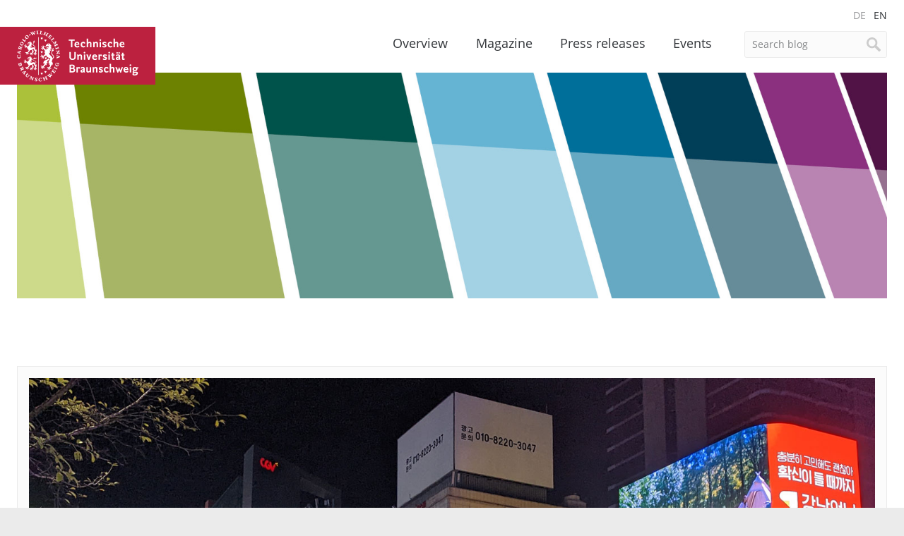

--- FILE ---
content_type: text/html; charset=UTF-8
request_url: https://magazin.tu-braunschweig.de/en/m-post/mail-from-seoul/post_aus_seoul_7-2/
body_size: 5751
content:
<!DOCTYPE html>
<!--[if lt IE 7]>      <html lang="en-US" class="no-js lt-ie9 lt-ie8 lt-ie7"> <![endif]-->
<!--[if IE 7]>         <html lang="en-US" class="no-js lt-ie9 lt-ie8"> <![endif]-->
<!--[if IE 8]>         <html lang="en-US" class="no-js lt-ie9"> <![endif]-->
<!--[if gt IE 8]><!--> <html lang="en-US" class="no-js"> <!--<![endif]-->
    <head>
        <meta charset="utf-8">

        

        <meta name="viewport" content="width=device-width, initial-scale=1.0">

        <link rel="icon" sizes="16x16" href="https://magazin.tu-braunschweig.de/wp-content/themes/tu-braunschweig-blogs/img/favicons/favicon.ico">
        <link rel="apple-touch-icon" sizes="180x180" href="https://magazin.tu-braunschweig.de/wp-content/themes/tu-braunschweig-blogs/img/favicons/apple-touch-icon.png">
        <link rel="manifest" href="https://magazin.tu-braunschweig.de/wp-content/themes/tu-braunschweig-blogs/img/favicons/site.webmanifest">
        <link rel="mask-icon" href="https://magazin.tu-braunschweig.de/wp-content/themes/tu-braunschweig-blogs/img/favicons/safari-pinned-tab.svg" color="#bc213f">
        <meta name="msapplication-TileColor" content="#bc213f">
        <meta name="theme-color" content="#ffffff">

        <!--[if lte IE 9]>
            <script type="text/javascript" src="https://magazin.tu-braunschweig.de/wp-content/themes/tu-braunschweig-blogs/js/respond.min.js" ></script>
        <![endif]-->

        
<link rel="preload" href="https://magazin.tu-braunschweig.de/wp-content/themes/tu-braunschweig-blogs/webfonts/open-sans-v18-latin-regular.woff2" as="font" type="font/woff2" crossorigin="anonymous">
<link rel="preload" href="https://magazin.tu-braunschweig.de/wp-content/themes/tu-braunschweig-blogs/webfonts/open-sans-v18-latin-italic.woff2" as="font" type="font/woff2" crossorigin="anonymous">
<link rel="preload" href="https://magazin.tu-braunschweig.de/wp-content/themes/tu-braunschweig-blogs/webfonts/open-sans-v18-latin-700.woff2" as="font" type="font/woff2" crossorigin="anonymous">
<link rel="preload" href="https://magazin.tu-braunschweig.de/wp-content/themes/tu-braunschweig-blogs/webfonts/open-sans-v18-latin-700italic.woff2" as="font" type="font/woff2" crossorigin="anonymous">
<link rel="preload" href="https://magazin.tu-braunschweig.de/wp-content/themes/tu-braunschweig-blogs/webfonts/Glyphter.woff" as="font" type="font/woff" crossorigin="anonymous">

<style>

    @font-face {
        font-family: 'Open Sans';
        font-style: normal;
        font-weight: 400;
        font-display: swap;
        src: url('https://magazin.tu-braunschweig.de/wp-content/themes/tu-braunschweig-blogs/webfonts/open-sans-v18-latin-regular.woff2') format('woff2');
    }

    @font-face {
        font-family: 'Open Sans';
        font-style: italic;
        font-weight: 400;
        font-display: swap;
        src: url('https://magazin.tu-braunschweig.de/wp-content/themes/tu-braunschweig-blogs/webfonts/open-sans-v18-latin-italic.woff2') format('woff2');
    }

    @font-face {
        font-family: 'Open Sans';
        font-style: normal;
        font-weight: 700;
        font-display: swap;
        src: url('https://magazin.tu-braunschweig.de/wp-content/themes/tu-braunschweig-blogs/webfonts/open-sans-v18-latin-700.woff2') format('woff2');
    }

    @font-face {
        font-family: 'Open Sans';
        font-style: italic;
        font-weight: 700;
        font-display: swap;
        src: url('https://magazin.tu-braunschweig.de/wp-content/themes/tu-braunschweig-blogs/webfonts/open-sans-v18-latin-700italic.woff2') format('woff2');
    }

    @font-face {
        font-family: 'Glyphter';
        src: url('https://magazin.tu-braunschweig.de/wp-content/themes/tu-braunschweig-blogs/webfonts/Glyphter.eot');
        src: url('https://magazin.tu-braunschweig.de/wp-content/themes/tu-braunschweig-blogs/webfonts/Glyphter.eot?#iefix') format('embedded-opentype'),
             url('https://magazin.tu-braunschweig.de/wp-content/themes/tu-braunschweig-blogs/webfonts/Glyphter.woff') format('woff'),
             url('https://magazin.tu-braunschweig.de/wp-content/themes/tu-braunschweig-blogs/webfonts/Glyphter.ttf') format('truetype'),
             url('https://magazin.tu-braunschweig.de/wp-content/themes/tu-braunschweig-blogs/webfonts/Glyphter.svg#Glyphter') format('svg');
        font-weight: normal;
        font-style: normal;
    }

</style>

        <meta name='robots' content='index, follow, max-image-preview:large, max-snippet:-1, max-video-preview:-1' />
<link rel="alternate" hreflang="de" href="https://magazin.tu-braunschweig.de/m-post/post-aus-seoul/post_aus_seoul_7/" />
<link rel="alternate" hreflang="en" href="https://magazin.tu-braunschweig.de/en/m-post/mail-from-seoul/post_aus_seoul_7-2/" />
<link rel="alternate" hreflang="x-default" href="https://magazin.tu-braunschweig.de/m-post/post-aus-seoul/post_aus_seoul_7/" />

	<!-- This site is optimized with the Yoast SEO plugin v26.7 - https://yoast.com/wordpress/plugins/seo/ -->
	<title>post_aus_seoul_7 - TU Braunschweig | Blogs</title>
	<link rel="canonical" href="https://magazin.tu-braunschweig.de/en/m-post/mail-from-seoul/post_aus_seoul_7-2/" />
	<meta property="og:locale" content="en_US" />
	<meta property="og:type" content="article" />
	<meta property="og:title" content="post_aus_seoul_7 - TU Braunschweig | Blogs" />
	<meta property="og:url" content="https://magazin.tu-braunschweig.de/en/m-post/mail-from-seoul/post_aus_seoul_7-2/" />
	<meta property="og:site_name" content="TU Braunschweig | Blogs" />
	<meta property="og:image" content="https://magazin.tu-braunschweig.de/en/m-post/mail-from-seoul/post_aus_seoul_7-2/" />
	<meta property="og:image:width" content="1500" />
	<meta property="og:image:height" content="1000" />
	<meta property="og:image:type" content="image/jpeg" />
	<meta name="twitter:card" content="summary_large_image" />
	<script type="application/ld+json" class="yoast-schema-graph">{"@context":"https://schema.org","@graph":[{"@type":"WebPage","@id":"https://magazin.tu-braunschweig.de/en/m-post/mail-from-seoul/post_aus_seoul_7-2/","url":"https://magazin.tu-braunschweig.de/en/m-post/mail-from-seoul/post_aus_seoul_7-2/","name":"post_aus_seoul_7 - TU Braunschweig | Blogs","isPartOf":{"@id":"https://magazin.tu-braunschweig.de/#website"},"primaryImageOfPage":{"@id":"https://magazin.tu-braunschweig.de/en/m-post/mail-from-seoul/post_aus_seoul_7-2/#primaryimage"},"image":{"@id":"https://magazin.tu-braunschweig.de/en/m-post/mail-from-seoul/post_aus_seoul_7-2/#primaryimage"},"thumbnailUrl":"https://magazin.tu-braunschweig.de/wp-content/uploads/2023/01/post_aus_seoul_7.jpg","datePublished":"2023-01-19T16:06:24+00:00","breadcrumb":{"@id":"https://magazin.tu-braunschweig.de/en/m-post/mail-from-seoul/post_aus_seoul_7-2/#breadcrumb"},"inLanguage":"en-US","potentialAction":[{"@type":"ReadAction","target":["https://magazin.tu-braunschweig.de/en/m-post/mail-from-seoul/post_aus_seoul_7-2/"]}]},{"@type":"ImageObject","inLanguage":"en-US","@id":"https://magazin.tu-braunschweig.de/en/m-post/mail-from-seoul/post_aus_seoul_7-2/#primaryimage","url":"https://magazin.tu-braunschweig.de/wp-content/uploads/2023/01/post_aus_seoul_7.jpg","contentUrl":"https://magazin.tu-braunschweig.de/wp-content/uploads/2023/01/post_aus_seoul_7.jpg"},{"@type":"BreadcrumbList","@id":"https://magazin.tu-braunschweig.de/en/m-post/mail-from-seoul/post_aus_seoul_7-2/#breadcrumb","itemListElement":[{"@type":"ListItem","position":1,"name":"Startseite","item":"https://magazin.tu-braunschweig.de/en/"},{"@type":"ListItem","position":2,"name":"Mail from … Seoul","item":"https://magazin.tu-braunschweig.de/en/m-post/mail-from-seoul/"},{"@type":"ListItem","position":3,"name":"post_aus_seoul_7"}]},{"@type":"WebSite","@id":"https://magazin.tu-braunschweig.de/#website","url":"https://magazin.tu-braunschweig.de/","name":"TU Braunschweig | Blogs","description":"Die Blogs der Technischen Universität Braunschweig","potentialAction":[{"@type":"SearchAction","target":{"@type":"EntryPoint","urlTemplate":"https://magazin.tu-braunschweig.de/?s={search_term_string}"},"query-input":{"@type":"PropertyValueSpecification","valueRequired":true,"valueName":"search_term_string"}}],"inLanguage":"en-US"}]}</script>
	<!-- / Yoast SEO plugin. -->


<style id='wp-img-auto-sizes-contain-inline-css' type='text/css'>
img:is([sizes=auto i],[sizes^="auto," i]){contain-intrinsic-size:3000px 1500px}
/*# sourceURL=wp-img-auto-sizes-contain-inline-css */
</style>
<style id='wp-emoji-styles-inline-css' type='text/css'>

	img.wp-smiley, img.emoji {
		display: inline !important;
		border: none !important;
		box-shadow: none !important;
		height: 1em !important;
		width: 1em !important;
		margin: 0 0.07em !important;
		vertical-align: -0.1em !important;
		background: none !important;
		padding: 0 !important;
	}
/*# sourceURL=wp-emoji-styles-inline-css */
</style>
<link rel='stylesheet' id='wp-block-library-css' href='https://magazin.tu-braunschweig.de/wp-includes/css/dist/block-library/style.min.css?ver=6.9' type='text/css' media='all' />
<style id='wp-block-library-inline-css' type='text/css'>
/*wp_block_styles_on_demand_placeholder:697152b20b01d*/
/*# sourceURL=wp-block-library-inline-css */
</style>
<style id='classic-theme-styles-inline-css' type='text/css'>
/*! This file is auto-generated */
.wp-block-button__link{color:#fff;background-color:#32373c;border-radius:9999px;box-shadow:none;text-decoration:none;padding:calc(.667em + 2px) calc(1.333em + 2px);font-size:1.125em}.wp-block-file__button{background:#32373c;color:#fff;text-decoration:none}
/*# sourceURL=/wp-includes/css/classic-themes.min.css */
</style>
<link rel='stylesheet' id='easy-swipebox-css' href='https://magazin.tu-braunschweig.de/wp-content/plugins/easy-swipebox/public/css/swipebox.min.css?ver=1.1.2' type='text/css' media='all' />
<link rel='stylesheet' id='wpml-menu-item-0-css' href='https://magazin.tu-braunschweig.de/wp-content/plugins/sitepress-multilingual-cms/templates/language-switchers/menu-item/style.min.css?ver=1' type='text/css' media='all' />
<link rel='stylesheet' id='kb-style-css' href='https://magazin.tu-braunschweig.de/wp-content/themes/tu-braunschweig-blogs/style.css?ver=screen' type='text/css' media='all' />
<link rel='stylesheet' id='kb-print-css' href='https://magazin.tu-braunschweig.de/wp-content/themes/tu-braunschweig-blogs/print.css' type='text/css' media='print' />
<link rel='stylesheet' id='usp-css' href='https://magazin.tu-braunschweig.de/wp-content/plugins/usp-pro/css/usp-pro.css?ver=4.6.1' type='text/css' media='all' />
<script type="text/javascript" id="wpml-cookie-js-extra">
/* <![CDATA[ */
var wpml_cookies = {"wp-wpml_current_language":{"value":"en","expires":1,"path":"/"}};
var wpml_cookies = {"wp-wpml_current_language":{"value":"en","expires":1,"path":"/"}};
//# sourceURL=wpml-cookie-js-extra
/* ]]> */
</script>
<script type="text/javascript" src="https://magazin.tu-braunschweig.de/wp-content/plugins/sitepress-multilingual-cms/res/js/cookies/language-cookie.js?ver=486900" id="wpml-cookie-js" defer="defer" data-wp-strategy="defer"></script>
<script type="text/javascript" src="https://magazin.tu-braunschweig.de/wp-includes/js/jquery/jquery.min.js?ver=3.7.1" id="jquery-core-js"></script>
<script type="text/javascript" src="https://magazin.tu-braunschweig.de/wp-includes/js/jquery/jquery-migrate.min.js?ver=3.4.1" id="jquery-migrate-js"></script>
<script type="text/javascript" src="https://magazin.tu-braunschweig.de/wp-content/themes/tu-braunschweig-blogs/js/modernizr-custom.min.js" id="modernizr-js"></script>
<script type="text/javascript" id="usp-js-before">
/* <![CDATA[ */
usp_pro_submit_button = 1; usp_pro_success_form = 0; 
//# sourceURL=usp-js-before
/* ]]> */
</script>
<script type="text/javascript" src="https://magazin.tu-braunschweig.de/wp-content/plugins/usp-pro/js/usp-pro.js?ver=4.6.1" id="usp-js"></script>
<script type="text/javascript" src="https://magazin.tu-braunschweig.de/wp-content/plugins/usp-pro/js/parsley.min.js?ver=4.6.1" id="parsley-js"></script>
<meta property="og:type" content="article" /><meta property="og:url" content="https://magazin.tu-braunschweig.de/en/m-post/mail-from-seoul/post_aus_seoul_7-2/" /><meta property="og:title" content="post_aus_seoul_7" /><meta property="og:image" content="https://magazin.tu-braunschweig.de/wp-content/themes/tu-braunschweig-blogs/img/logo-open-graph.png" /><meta property="og:description" content="" />
        
        
            <style>

                .header-img-container { background-image: url(https://magazin.tu-braunschweig.de/wp-content/uploads/2016/09/title-allgemein.jpg); }

                @media screen and (min-width: 500px) {
                    .header-img-container { background-image: url(https://magazin.tu-braunschweig.de/wp-content/uploads/2016/09/title-allgemein.jpg); }
                }

                @media screen and (min-width: 900px) {
                    .header-img-container { background-image: url(https://magazin.tu-braunschweig.de/wp-content/uploads/2016/09/title-allgemein.jpg); }
                }

            </style>

        
    </head>

    <body class="attachment wp-singular attachment-template-default single single-attachment postid-54601 attachmentid-54601 attachment-jpeg wp-theme-tu-braunschweig-blogs">

        <div class="site-container">

        <header class="site-header container">

                <div class="row">
                    <div class="columns xs-12 s-12 m-12 l-12">

                        <nav class="language-nav">
                            <ul id="menu-sprachmenue" class="menu"><li id="menu-item-wpml-ls-3657-de" class="menu-item wpml-ls-slot-3657 wpml-ls-item wpml-ls-item-de wpml-ls-menu-item wpml-ls-first-item menu-item-type-wpml_ls_menu_item menu-item-object-wpml_ls_menu_item menu-item-wpml-ls-3657-de"><a href="https://magazin.tu-braunschweig.de/m-post/post-aus-seoul/post_aus_seoul_7/" title="Switch to DE" aria-label="Switch to DE" role="menuitem"><span class="wpml-ls-display">DE</span></a></li>
<li id="menu-item-wpml-ls-3657-en" class="menu-item wpml-ls-slot-3657 wpml-ls-item wpml-ls-item-en wpml-ls-current-language wpml-ls-menu-item wpml-ls-last-item menu-item-type-wpml_ls_menu_item menu-item-object-wpml_ls_menu_item menu-item-wpml-ls-3657-en"><a href="https://magazin.tu-braunschweig.de/en/m-post/mail-from-seoul/post_aus_seoul_7-2/" role="menuitem"><span class="wpml-ls-display">EN</span></a></li>
</ul>                        </nav>

                        <a class="brand" href="https://www.tu-braunschweig.de" title="TU Start">
                                                            <span>TU Braunschweig <img src="https://magazin.tu-braunschweig.de/wp-content/themes/tu-braunschweig-blogs/img/logo-tubraunschweig.svg" alt="TU Braunschweig" /></span>
                                                    </a>

                        
	<form class="site-search form" method="get" action="https://magazin.tu-braunschweig.de/en//">

	
		<input type="search" name="s" value="Search blog"
		onblur="if (this.value == '') 
		{this.value = 'Search blog ';}"
		onfocus="if (this.value == 'Search blog')
		{this.value = '';}" />
		<input type="hidden" name="post_type[0]" value="kb_notizblog" />
		<input type="hidden" name="post_type[1]" value="kb_presseinformation" />
		<input type="hidden" name="post_type[2]" value="kb_magazin" />
	     
	
		<input type="submit" value="Search" />

	</form>


                        <nav class="site-nav">
                            <ul id="menu-hauptnavigation-en" class="menu"><li id="menu-item-30889" class="nav-home menu-item menu-item-type-post_type menu-item-object-page menu-item-home menu-item-30889"><a href="https://magazin.tu-braunschweig.de/en/">Overview</a></li>
<li id="menu-item-30890" class="nav-magazin menu-item menu-item-type-post_type menu-item-object-page menu-item-30890"><a href="https://magazin.tu-braunschweig.de/en/magazine/">Magazine</a></li>
<li id="menu-item-30888" class="nav-presseinformationen menu-item menu-item-type-post_type menu-item-object-page menu-item-30888"><a href="https://magazin.tu-braunschweig.de/en/press-releases/">Press releases</a></li>
<li id="menu-item-32070" class="nav-events menu-item menu-item-type-post_type menu-item-object-page menu-item-32070"><a href="https://magazin.tu-braunschweig.de/en/events/">Events</a></li>
<li id="menu-item-30947" class="visible-mobile menu-item menu-item-type-post_type menu-item-object-page menu-item-30947"><a rel="privacy-policy" href="https://magazin.tu-braunschweig.de/en/privacy-notice/" title="Privacy Policy">Privacy Notice</a></li>
<li id="menu-item-30905" class="visible-mobile menu-item menu-item-type-custom menu-item-object-custom menu-item-30905"><a target="_blank" href="https://www.tu-braunschweig.de/impressum">Legal Notice</a></li>
</ul>                        </nav>

                    </div>

                    <div class="columns xs-12 s-12 m-12 l-12">

                        
                            <div class="header-img-container"></div>

                        
                    </div>
                </div>

        </header>
<main class="site-main container">

  <div class="row">

    <article class="columns xs-12 s-12 m-12 l-12">
      
      
                <div class="attachment-container">
       
        <img src='https://magazin.tu-braunschweig.de/wp-content/uploads/2023/01/post_aus_seoul_7.jpg' alt='' />
        <span class="prev-next-btn previousImage"><a href='https://magazin.tu-braunschweig.de/en/m-post/mail-from-seoul/post_aus_seoul_6-2/'>Previous image</a></span>
        <span class="prev-next-btn nextImage"><a href='https://magazin.tu-braunschweig.de/en/m-post/mail-from-seoul/post_aus_seoul_8-2/'>Next image</a></span>

        </div>

                          <p>This image is part of: <a href="https://magazin.tu-braunschweig.de/en/m-post/mail-from-seoul/" title="Mail from … Seoul">Mail from … Seoul</a>. Please note the copyright of this image.              
    </article>

  </div>

</main>

            <footer class="site-footer container">

                
                <div class="row">

                    <div class="columns xs-12 s-12 m-12 l-12">

                        <ul class="social-nav">
                            <li><a target="_blank" rel="noopener" title="TU Braunschweig on Instagram" href="https://www.instagram.com/tu.braunschweig">Instagram</a></li>
                            <li><a target="_blank" rel="noopener nofollow" title="TU Braunschweig on Linkedin" href="https://www.linkedin.com/school/tu-braunschweig">Linkedin</a></li>
                            <li><a target="_blank" rel="noopener" title="TU Braunschweig on Mastodon" href="https://wisskomm.social/@tubraunschweig">Mastodon</a></li>
                            <li><a target="_blank" rel="noopener" title="TU Braunschweig on Bluesky" href="https://bsky.app/profile/tu-braunschweig.de">Bluesky</a></li>
                            <li><a target="_blank" rel="noopener" title="TU Braunschweig on YouTube" href="https://www.youtube.com/user/tubraunschweig">YouTube</a></li>
                            <li><a title="Subscribe to one of the RSS feeds of this blog." href="https://magazin.tu-braunschweig.de/en//rss-feeds">RSS</a></li>
                        </ul>

                        <nav class="footer-nav">
                            <ul id="menu-footermenue-en" class="menu"><li id="menu-item-30948" class="menu-item menu-item-type-post_type menu-item-object-page menu-item-30948"><a rel="privacy-policy" href="https://magazin.tu-braunschweig.de/en/privacy-notice/">Privacy Notice</a></li>
<li id="menu-item-30949" class="menu-item menu-item-type-custom menu-item-object-custom menu-item-30949"><a href="https://www.tu-braunschweig.de/impressum">Legal Notice</a></li>
</ul>                        </nav>
                        <p class="copyright">&copy; Copyright 2015 - 2026                        <a href="https://magazin.tu-braunschweig.de/en/" rel="home" title="To the homepage of TU Braunschweig Blogs">TU Braunschweig | Blogs</a></p>

                    </div>

                </div>

            </footer>

            </div>

        <script type="speculationrules">
{"prefetch":[{"source":"document","where":{"and":[{"href_matches":"/en/*"},{"not":{"href_matches":["/wp-*.php","/wp-admin/*","/wp-content/uploads/*","/wp-content/*","/wp-content/plugins/*","/wp-content/themes/tu-braunschweig-blogs/*","/en/*\\?(.+)"]}},{"not":{"selector_matches":"a[rel~=\"nofollow\"]"}},{"not":{"selector_matches":".no-prefetch, .no-prefetch a"}}]},"eagerness":"conservative"}]}
</script>
<script type="text/javascript" src="https://magazin.tu-braunschweig.de/wp-content/plugins/easy-swipebox/public/js/jquery.swipebox.min.js?ver=1.1.2" id="easy-swipebox-js"></script>
<script type="text/javascript" id="easy-swipebox-init-js-extra">
/* <![CDATA[ */
var easySwipeBox_localize_init_var = {"lightbox":{"useCSS":true,"useSVG":true,"removeBarsOnMobile":false,"hideCloseButtonOnMobile":false,"hideBarsDelay":10000,"videoMaxWidth":1140,"vimeoColor":"cccccc","loopAtEnd":true,"autoplayVideos":false},"autodetect":{"autodetectImage":true,"autodetectVideo":true,"autodetectExclude":".no-swipebox"}};
//# sourceURL=easy-swipebox-init-js-extra
/* ]]> */
</script>
<script type="text/javascript" src="https://magazin.tu-braunschweig.de/wp-content/plugins/easy-swipebox/public/js/jquery.init.js?ver=1.1.2" id="easy-swipebox-init-js"></script>
<script type="text/javascript" src="https://magazin.tu-braunschweig.de/wp-content/themes/tu-braunschweig-blogs/js/salvattore.min.js" id="salvattore-js"></script>
<script type="text/javascript" src="https://magazin.tu-braunschweig.de/wp-content/themes/tu-braunschweig-blogs/js/main.min.js" id="main-js"></script>
<script id="wp-emoji-settings" type="application/json">
{"baseUrl":"https://s.w.org/images/core/emoji/17.0.2/72x72/","ext":".png","svgUrl":"https://s.w.org/images/core/emoji/17.0.2/svg/","svgExt":".svg","source":{"concatemoji":"https://magazin.tu-braunschweig.de/wp-includes/js/wp-emoji-release.min.js?ver=6.9"}}
</script>
<script type="module">
/* <![CDATA[ */
/*! This file is auto-generated */
const a=JSON.parse(document.getElementById("wp-emoji-settings").textContent),o=(window._wpemojiSettings=a,"wpEmojiSettingsSupports"),s=["flag","emoji"];function i(e){try{var t={supportTests:e,timestamp:(new Date).valueOf()};sessionStorage.setItem(o,JSON.stringify(t))}catch(e){}}function c(e,t,n){e.clearRect(0,0,e.canvas.width,e.canvas.height),e.fillText(t,0,0);t=new Uint32Array(e.getImageData(0,0,e.canvas.width,e.canvas.height).data);e.clearRect(0,0,e.canvas.width,e.canvas.height),e.fillText(n,0,0);const a=new Uint32Array(e.getImageData(0,0,e.canvas.width,e.canvas.height).data);return t.every((e,t)=>e===a[t])}function p(e,t){e.clearRect(0,0,e.canvas.width,e.canvas.height),e.fillText(t,0,0);var n=e.getImageData(16,16,1,1);for(let e=0;e<n.data.length;e++)if(0!==n.data[e])return!1;return!0}function u(e,t,n,a){switch(t){case"flag":return n(e,"\ud83c\udff3\ufe0f\u200d\u26a7\ufe0f","\ud83c\udff3\ufe0f\u200b\u26a7\ufe0f")?!1:!n(e,"\ud83c\udde8\ud83c\uddf6","\ud83c\udde8\u200b\ud83c\uddf6")&&!n(e,"\ud83c\udff4\udb40\udc67\udb40\udc62\udb40\udc65\udb40\udc6e\udb40\udc67\udb40\udc7f","\ud83c\udff4\u200b\udb40\udc67\u200b\udb40\udc62\u200b\udb40\udc65\u200b\udb40\udc6e\u200b\udb40\udc67\u200b\udb40\udc7f");case"emoji":return!a(e,"\ud83e\u1fac8")}return!1}function f(e,t,n,a){let r;const o=(r="undefined"!=typeof WorkerGlobalScope&&self instanceof WorkerGlobalScope?new OffscreenCanvas(300,150):document.createElement("canvas")).getContext("2d",{willReadFrequently:!0}),s=(o.textBaseline="top",o.font="600 32px Arial",{});return e.forEach(e=>{s[e]=t(o,e,n,a)}),s}function r(e){var t=document.createElement("script");t.src=e,t.defer=!0,document.head.appendChild(t)}a.supports={everything:!0,everythingExceptFlag:!0},new Promise(t=>{let n=function(){try{var e=JSON.parse(sessionStorage.getItem(o));if("object"==typeof e&&"number"==typeof e.timestamp&&(new Date).valueOf()<e.timestamp+604800&&"object"==typeof e.supportTests)return e.supportTests}catch(e){}return null}();if(!n){if("undefined"!=typeof Worker&&"undefined"!=typeof OffscreenCanvas&&"undefined"!=typeof URL&&URL.createObjectURL&&"undefined"!=typeof Blob)try{var e="postMessage("+f.toString()+"("+[JSON.stringify(s),u.toString(),c.toString(),p.toString()].join(",")+"));",a=new Blob([e],{type:"text/javascript"});const r=new Worker(URL.createObjectURL(a),{name:"wpTestEmojiSupports"});return void(r.onmessage=e=>{i(n=e.data),r.terminate(),t(n)})}catch(e){}i(n=f(s,u,c,p))}t(n)}).then(e=>{for(const n in e)a.supports[n]=e[n],a.supports.everything=a.supports.everything&&a.supports[n],"flag"!==n&&(a.supports.everythingExceptFlag=a.supports.everythingExceptFlag&&a.supports[n]);var t;a.supports.everythingExceptFlag=a.supports.everythingExceptFlag&&!a.supports.flag,a.supports.everything||((t=a.source||{}).concatemoji?r(t.concatemoji):t.wpemoji&&t.twemoji&&(r(t.twemoji),r(t.wpemoji)))});
//# sourceURL=https://magazin.tu-braunschweig.de/wp-includes/js/wp-emoji-loader.min.js
/* ]]> */
</script>

        
        
        
    </body>
</html>
